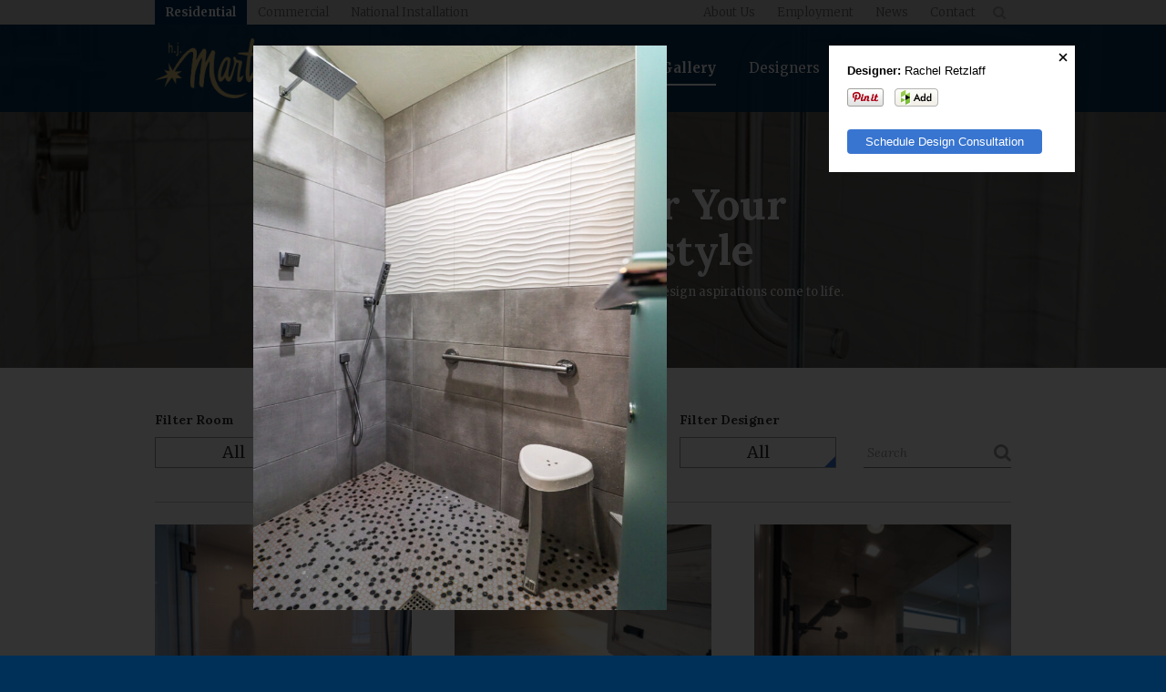

--- FILE ---
content_type: text/html; charset=UTF-8
request_url: https://www.hjmartin.com/residential/gallery/image/22137/hj-martin_shower-walls-21st-century-fusion-silver-12x24-accent-anatolia-angora-linea-oblique-white-glossy-12x24floor-tile-soho-studio-elementary-10-hexagon-gris/
body_size: 10167
content:
<!DOCTYPE html>
<html lang="en" class="not-loaded section-residential">
<head>

<meta http-equiv="Cache-Control" content="no-cache, no-store, must-revalidate">
<meta http-equiv="Pragma" content="no-cache">
<meta http-equiv="Expires" content="0">

<meta http-equiv="content-type" content="text/html; charset=UTF-8">
<!--[if IE]><meta http-equiv="imagetoolbar" content="no"><![endif]-->
<meta http-equiv="X-UA-Compatible" content="IE=edge">
<meta name="viewport" content="width=device-width, initial-scale=1.0, minimal-ui">
<meta name="msvalidate.01" content="9C3D43E511A875E306869C943EBA54B9" />
<meta name="google-site-verification" content="nANmPSblFk_ZJDkjJmK4R9tTG4nblfiRdviT70_lYpw">
<meta name="mobile-web-app-capable" content="yes">
<meta name="apple-mobile-web-app-capable" content="yes">
<meta name="facebook-domain-verification" content="h5cnzlxoyepsquz57aa8e8s98zi88c" />

<link rel="shortcut icon" type="image/ico" href="/files/favicon//favicon.ico">
<link rel="shortcut icon" sizes="196x196" href="/files/favicon/196x196.png">
<link rel="apple-touch-icon" href="/files/favicon/60x60.png">
<link rel="apple-touch-icon" sizes="76x76" href="/files/favicon/76x76.png">
<link rel="apple-touch-icon" sizes="120x120" href="/files/favicon/120x120.png">
<link rel="apple-touch-icon" sizes="152x152" href="/files/favicon/152x152.png">

<link rel="stylesheet" type="text/css" href="/files/css/all.css?cache=2022-12-02_20:07" media="all">

<!--[if lte IE 8]><script src="https://ajax.googleapis.com/ajax/libs/jquery/1.11.0/jquery.min.js"></script><![endif]-->
<!--[if gte IE 9]><script src="https://ajax.googleapis.com/ajax/libs/jquery/2.1.0/jquery.min.js"></script><![endif]-->
<!--[if !IE]> --><script src="https://ajax.googleapis.com/ajax/libs/jquery/2.1.0/jquery.min.js" type="b47b00a6f282bd6d1556bcc8-text/javascript"></script><!-- <![endif]-->

<script type="b47b00a6f282bd6d1556bcc8-text/javascript" src="/files/js/site.min.js?cache=2020-12-10_20:24"></script>



<!--[if lt IE 9]><script src="/files/js/html5.js"></script><![endif]-->

    <!-- Pinterest Tag -->
    <script type="b47b00a6f282bd6d1556bcc8-text/javascript">
        !function(e){if(!window.pintrk){window.pintrk = function () {
            window.pintrk.queue.push(Array.prototype.slice.call(arguments))};var
            n=window.pintrk;n.queue=[],n.version="3.0";var
            t=document.createElement("script");t.async=!0,t.src=e;var
            r=document.getElementsByTagName("script")[0];
            r.parentNode.insertBefore(t,r)}}("https://s.pinimg.com/ct/core.js");
        pintrk('load', '2612866104653', {em: '<user_email_address>'});
        pintrk('page');
    </script>
    <noscript>
        <img height="1" width="1" style="display:none;" alt=""
             src="https://ct.pinterest.com/v3/?event=init&tid=2612866104653&pd[em]=<hashed_email_address>&noscript=1" />
    </noscript>
    <!-- end Pinterest Tag -->


<!-- Google Analytics -->
<script type="b47b00a6f282bd6d1556bcc8-text/javascript">
var _gaq = _gaq || [];
_gaq.push(['_setAccount', 'UA-30880256-1']);
_gaq.push(['_trackPageview']);
(function() {
	var ga = document.createElement('script');
	ga.type = 'text/javascript';
	ga.async = true;
	ga.src = ('https:' == document.location.protocol ? 'https://ssl' : 'http://www') + '.google-analytics.com/ga.js';
	var s = document.getElementsByTagName('script')[0];
	s.parentNode.insertBefore(ga, s);
})();
</script>

<!-- Google tag (gtag.js) G4-2024 -->
<!--<script async src="https://www.googletagmanager.com/gtag/js?id=G-YT6Q1Z480E"></script>
<script>
  window.dataLayer = window.dataLayer || [];
  function gtag(){dataLayer.push(arguments);}
  gtag('js', new Date());
  gtag('consent', 'default', {
      'ad_storage': 'denied',
      'ad_user_data': 'denied',
      'ad_personalization': 'denied',
      'analytics_storage': 'denied'
  });


  gtag('config', 'G-YT6Q1Z480E');
</script>-->


    <!-- Google tag (gtag.js) -->
    <script async src="https://www.googletagmanager.com/gtag/js?id=G-YT6Q1Z480E" type="b47b00a6f282bd6d1556bcc8-text/javascript"></script>
    <script type="b47b00a6f282bd6d1556bcc8-text/javascript">
        window.dataLayer = window.dataLayer || [];
        function gtag(){dataLayer.push(arguments);}
        gtag('js', new Date());

        gtag('config', 'G-YT6Q1Z480E');
    </script>


<!-- Facebook Pixel Code -->
<script type="b47b00a6f282bd6d1556bcc8-text/javascript">
!function(f,b,e,v,n,t,s)
{if(f.fbq)return;n=f.fbq=function(){n.callMethod?
n.callMethod.apply(n,arguments):n.queue.push(arguments)};
if(!f._fbq)f._fbq=n;n.push=n;n.loaded=!0;n.version='2.0';
n.queue=[];t=b.createElement(e);t.async=!0;
t.src=v;s=b.getElementsByTagName(e)[0];
s.parentNode.insertBefore(t,s)}(window,document,'script',
'https://connect.facebook.net/en_US/fbevents.js');

 fbq('init', '517882165585973');
fbq('track', 'PageView');
</script>
<noscript>
 <img height="1" width="1"
src="https://www.facebook.com/tr?id=517882165585973&ev=PageView
&noscript=1"/>
</noscript>
<!-- End Facebook Pixel Code -->

<!-- Facebook -->
<script type="b47b00a6f282bd6d1556bcc8-text/javascript">
(function() {
	var _fbq = window._fbq || (window._fbq = []);
	if (!_fbq.loaded) {
		var fbds = document.createElement('script');
		fbds.async = true;
		fbds.src = '//connect.facebook.net/en_US/fbds.js';
		var s = document.getElementsByTagName('script')[0];
		s.parentNode.insertBefore(fbds, s);
		_fbq.loaded = true;
	}
	_fbq.push(['addPixelId', '1597395730495288']);
})();
window._fbq = window._fbq || [];
window._fbq.push(['track', 'PixelInitialized', {}]);
</script>
<noscript><img height="1" width="1" alt="" style="display:none" src="https://www.facebook.com/tr?id=1597395730495288&amp;ev=PixelInitialized" /></noscript>


<!-- /head.php -->


<title>H.J. Martin and Son</title>

<meta property="og:title" content="H.J. Martin and Son">
<meta property="og:image" content="http://www.hjmartin.com/wordpress/wp-content/uploads/2023/11/HJM-408-683x1024.jpg">
<meta property="og:url" content="https://www.hjmartin.com/residential/gallery/image/22137/hj-martin_shower-walls-21st-century-fusion-silver-12x24-accent-anatolia-angora-linea-oblique-white-glossy-12x24floor-tile-soho-studio-elementary-10-hexagon-gris/">
<meta property="og:site_name" content="H.J. Martin and Son">

<script type="b47b00a6f282bd6d1556bcc8-text/javascript">
var is_individual_image = true;
var gallery_section_url = "/residential/gallery/";
</script>
<link rel="stylesheet" type="text/css" href="/files/css/gallery.css?cache=2021-07-22_21:29">
<link rel="stylesheet" type="text/css" href="/files/libraries/shadowbox/shadowbox.css?cache=2020-12-10_20:23">
<script type="b47b00a6f282bd6d1556bcc8-text/javascript" src="/files/libraries/shadowbox/shadowbox.js?cache=2021-09-14_19:42"></script>
<script type="b47b00a6f282bd6d1556bcc8-text/javascript" src="/files/js/jquery.gridster.min.js?cache=2019-06-26_14:48"></script>
<script type="b47b00a6f282bd6d1556bcc8-text/javascript" src="/files/js/gallery.min.js?cache=2021-09-29_16:43"></script>
<script type="b47b00a6f282bd6d1556bcc8-text/javascript">
//Default UI state of the app. This is merged on the fly based on the gallery filters [data-merge-state] via $.extend and then submitted to /files/ajax/gallery.php
var gallery_state = {
	"rows": "8",
	"offset": "0",
	"section": "residential",
	"view": "grid",
	"oldview":  "grid",
	"target": "#ajax-target-gallery",
	"url": "/files/ajax/gallery.php",
	"submit": "true"
}

var gallery_filters = {
	"filter_type": [],
	"taxonomy": [],
	"term": [],
	"designer": ""
}
</script>

<script type="b47b00a6f282bd6d1556bcc8-text/javascript">
/*
var loaded_via_filter = 0;
var filter = 0;
*/

var filter = 0;
var loaded_via_filter = 0;
var bookmarked_filters = false;





//http://stackoverflow.com/questions/1026069/how-do-i-make-the-first-letter-of-a-string-uppercase-in-javascript
function capitalizeFirstLetter(string) {
    return string.charAt(0).toUpperCase() + string.slice(1);
}

$(window).load(function(e) {
	if(filter == 1)
	{
		if(bookmarked_filters.hasOwnProperty("designer"))
		{
			//Look for specific filter element on page and trigger a click on it.
			//$('[data-filter-group="designer"] [data-filter-item="' + bookmarked_filters.designer + '"]').trigger("click");
			
			var designer_filter_button = $('[data-filter-group="designer"] [data-filter-item="' + bookmarked_filters.designer + '"]');			
			ajax_gallery_filter_ui(designer_filter_button);
			
			gallery_filters.designer = bookmarked_filters.designer;			
		}
		
		if(bookmarked_filters.hasOwnProperty("taxonomy"))
		{	
			// TODO: Bug - Product & Design Style are renamed and therefore the data attribute doesn't match the data. They still filter properly, but when visited from a bookmarklink, they aren't selected on the UI
			
			//Is it using the old URL style or new style that uses []?
			if( typeof bookmarked_filters.taxonomy == "string" && typeof bookmarked_filters.term == "string" ) //object
			{
				bookmarked_filters.filter_type = [bookmarked_filters.filter_type];
				bookmarked_filters.taxonomy = [capitalizeFirstLetter(bookmarked_filters.taxonomy)];
				bookmarked_filters.term = [bookmarked_filters.term];
			}
		
			//Update UI to show proper filter
			for (var i in bookmarked_filters.taxonomy)
			{
				//Look for specific filter element on page and trigger a click on it.
				//$('[data-filter-group="' + bookmarked_filters.taxonomy[i] + '"] [data-filter-item="' + bookmarked_filters.term[i] + '"]').trigger("click");
				
				var bookmarked_filters_taxonomy = bookmarked_filters.taxonomy[i];
				var taxonomy_filter_button = $('[data-filter-group="' + bookmarked_filters_taxonomy.toLowerCase() + '"] [data-filter-item="' + bookmarked_filters.term[i] + '"]');		
				ajax_gallery_filter_ui(taxonomy_filter_button);				
			}

			//Push filters to global filter array			
			gallery_filters.filter_type = bookmarked_filters.filter_type;
			gallery_filters.taxonomy = bookmarked_filters.taxonomy;
			gallery_filters.term = bookmarked_filters.term;
		}
				
		console.log("bookmarkable-gallery.php gallery_filters", gallery_filters);
		
		get_gallery_items($("#ajax-target-gallery"),0);
	} else {
		//If conditions aren't met, just show the default view which occurs in class.responsive.js
		//get_gallery_items($("#ajax-target-gallery"),0);
	}
});
</script>

</head>

<body>

<div id="swipe-target">

<div class="container" id="specificity">

<nav class="mobile-nav promote-layer">
	<ul class="mobile-nav-list">
		<li id="/residential/" class="parent"><a href="/residential/">Residential</a><ul><li id="/residential/" class="child"><a href="/residential/">Home</a></li><li id="/residential/what-we-do/" class="child"><a href="/residential/what-we-do/">What We Do</a></li><li id="/residential/why-us/" class="child"><a href="/residential/why-us/">Why Us</a></li><li id="/residential/gallery/" class="child"><a href="/residential/gallery/">Gallery</a></li><li id="/residential/designers/" class="child"><a href="/residential/designers/">Designers</a></li><li id="/residential/installers/" class="child"><a href="/residential/installers/">Installers</a></li><li id="https://shop.hjmartin.com/" class="child"><a href="https://shop.hjmartin.com/"><span class="icon icon-cart"><span class="content-padding-tiny left"> Shop</span></span></a></li></ul></li>		<li id="/commercial/" class="parent"><a href="/commercial/">Commercial</a><ul><li id="/commercial/" class="child"><a href="/commercial/">Home</a></li><li id="/commercial/what-we-do/" class="child"><a href="/commercial/what-we-do/">What We Do</a></li><li id="/commercial/why-us/" class="child"><a href="/commercial/why-us/">Why Us</a></li><li id="/commercial/industries/automotive/" class="child"><a href="/commercial/industries/automotive/">Projects</a></li><li id="/commercial/gallery/" class="child"><a href="/commercial/gallery/">Gallery</a></li><li id="/commercial/installers/" class="child"><a href="/commercial/installers/">Installers</a></li></ul></li>		<li id="/national-installation/" class="parent"><a href="/national-installation/">National Installation</a><ul><li id="/national-installation/" class="child"><a href="/national-installation/">Home</a></li><li id="/national-installation/what-we-do/" class="child"><a href="/national-installation/what-we-do/">What We Do</a></li><li id="/national-installation/why-us/" class="child"><a href="/national-installation/why-us/">Why Us</a></li><li id="/national-installation/projects/" class="child"><a href="/national-installation/projects/">Projects</a></li><li id="/national-installation/installers/" class="child"><a href="/national-installation/installers/">Installers</a></li><li id="https://www.hjmartinplans.com/" class="child"><a href="https://www.hjmartinplans.com/">Subcontractor Database</a></li></ul></li>		<li id="/company/" class="parent"><a href="/company/">Company</a><ul><li id="/company/about-hj/" class="parent"><a href="/company/about-hj/">About Us</a><ul><li id="/company/about-hj/our-story/" class="child"><a href="/company/about-hj/our-story/">Our Story</a></li><li id="/company/about-hj/values/" class="child"><a href="/company/about-hj/values/">Values</a></li><li id="/company/about-hj/timeline/" class="child"><a href="/company/about-hj/timeline/">History</a></li><li id="/company/about-hj/team/" class="child"><a href="/company/about-hj/team/">Teams</a></li><li id="/company/about-hj/safety/" class="child"><a href="/company/about-hj/safety/">Safety</a></li><li id="/company/about-hj/community/" class="child"><a href="/company/about-hj/community/">Community</a></li></ul></li><li id="/company/employment/" class="child"><a href="/company/employment/">Employment</a></li><li id="/company/news/" class="child"><a href="/company/news/">News</a></li><li id="/contact-us/" class="child"><a href="/contact-us/">Contact</a></li></ul></li>	</ul>
</nav>

<div class="mobile-nav-bg event-nav-close" title="Close"></div>


<header class="header fixed promote-layer">

	<div class="header-secondary">
		<div class="container-inside group">

			<ul class="collapse content-left nav-top">
				<li id="/residential/" class="child"><a href="/residential/">Residential</a></li><li id="/commercial/" class="child"><a href="/commercial/">Commercial</a></li><li id="/national-installation/" class="child"><a href="/national-installation/">National Installation</a></li>			</ul>

			<div class="content-right">
				<ul class="collapse header-secondary-nav">
					<li id="/company/about-hj/" class="child"><a href="/company/about-hj/">About Us</a></li><li id="/company/employment/" class="child"><a href="/company/employment/">Employment</a></li><li id="/company/news/" class="child"><a href="/company/news/">News</a></li><li id="/contact-us/" class="child"><a href="/contact-us/">Contact</a></li>					<li>
						<form class="header-secondary-search" action="/company/search/" method="get">
							<div class="header-secondary-search-panel">
								<input type="search" name="q" class="header-secondary-search-input" placeholder="Search">
								<button type="submit" class="reset inline-icon header-secondary-search-button">&#xf002;</button>
							</div>
							<button class="header-secondary-search-open inline-icon reset event-toggle-class event-focus"
							data-toggle-class-add-target=".header-secondary-search"
							data-toggle-class-remove-target=""
							data-toggle-class-add="active"
							data-toggle-class-remove=""
							data-focus=".header-secondary-search-input">&#xf002;</button>
						</form>
					</li>
				</ul>
			</div>

		</div>
	</div> <!-- .header-secondary -->

	<div class="header-main">
		<div class="container-inside group">

			<a href="#nav-toggle" class="event-nav-open mobile-nav-button"><span class="hide">Toggle Navigation</span></a>

			<h1 itemtype="http://schema.org/Organization">
				<a itemprop="url" href="/residential/"><img itemprop="logo" src="/files/images/template/wrapper/header-logo.png" alt="H.J. Martin and Son" style="max-width: 177px; width: 100%;"></a>
			</h1>

			<nav id="main-nav">

				<ul class="nav-list desktop group">
										<li id="/residential/" class="child"><a href="/residential/">Home</a></li><li id="/residential/what-we-do/" class="child"><a href="/residential/what-we-do/">What We Do</a></li><li id="/residential/why-us/" class="child"><a href="/residential/why-us/">Why Us</a></li><li id="/residential/gallery/" class="child"><a href="/residential/gallery/">Gallery</a></li><li id="/residential/designers/" class="child"><a href="/residential/designers/">Designers</a></li><li id="/residential/installers/" class="child"><a href="/residential/installers/">Installers</a></li><li id="https://shop.hjmartin.com/" class="child"><a href="https://shop.hjmartin.com/"><span class="icon icon-cart"><span class="content-padding-tiny left"> Shop</span></span></a></li>				</ul>

			</nav> <!-- .nav -->

			<form class="header-mobile-search" action="/company/search/" method="get">
				<a href="#header-mobile-search-panel" class="header-mobile-search-open inline-icon event-panel-toggle" data-panel-toggle-target=".header-mobile-search-panel">&#xf002;</a>
				<div class="header-mobile-search-panel hidden" data-offclick-close="true">
					<input type="search" name="q" class="header-mobile-search-input" placeholder="Search">
					<button type="submit" class="reset inline-icon header-mobile-search-button">&#xf002;</button>
				</div>
			</form> <!-- .header-mobile-search -->
		</div>
	</div> <!-- .header-main -->

</header> <!-- .header -->

<script type="b47b00a6f282bd6d1556bcc8-text/javascript">
if(document.location.pathname.indexOf("/residential/") == 0) {
	$('.mobile-nav-list').find('[id="/residential/"]').addClass('mobile-selected');
} else if(document.location.pathname.indexOf("/commercial/") == 0) {
	$('.mobile-nav-list').find('[id="/commercial/"]').addClass('mobile-selected');
} else if(document.location.pathname.indexOf("/national-installation/") == 0) {
	$('.mobile-nav-list').find('[id="/national-installation/"]').addClass('mobile-selected');
} else if(document.location.pathname.indexOf("/company/") == 0) {
	$('.mobile-nav-list').find('[id="/company/"]').addClass('mobile-selected');
}
</script>


<div class="content-container">

<section class="splash no-overlay content-span content-span-padding align-center" data-image-large="/files/images/splash/residential/gallery.jpg" data-image-small="/files/images/splash/residential/gallery-small.jpg">

	<div class="container-inside">
		<h2 class="heading-main medium white margin-top-none"><span class="line-break">Inspiration For Your</span> Home &amp; Lifestyle</h2>
		<p class="heading-main-subtitle font-color-white margin-bottom-none">Explore our latest projects and see how our customers' design aspirations come to life.</p>
	</div>

</section>

<section class="content">

	
	<div class="content-span content-span-padding white">
		<div class="container-inside">

						
<script type="b47b00a6f282bd6d1556bcc8-text/javascript">
	$(function () {
		$('[data-filter-group="designer"]').find('li:contains("Amanda Oninski")').remove();
	});

	$('.dropdown-items dd').each(function() {
		$(this).find('li').first().before('<li class="gallery-close-li"><a class="gallery-close" href="#"><div class="gallery-close-positioning"><div class="close"></div></div></a></li>')
	});
	$('.gallery-close').on('click', function(event) {
		event.preventDefault();
		$('.dropdown-item-label.active').next().removeClass('visible');
		$('.dropdown-item-label.active').next().addClass('hidden');
		$('.dropdown-item-label.active').removeClass('active');
	});
</script>
			<div class="group">
				<div class="gallery-filters content-left">
					
	<div class="dropdown dropdown-room gallery-dropdown margin-bottom-2x" data-filter-group="room">
		<div class="dropdown-label">Filter Room</div>
		<dl class="dropdown-items reset">
			<dt class="event-panel-toggle event-ajax-gallery-dropdown unselectable dropdown-item-label" data-panel-toggle-target=".dropdown-panel-room">All</dt>
			<dd class="dropdown-panel-room hidden" data-offclick-close="true">
				<ul class="reset">
		<li>
			<a href="/residential/gallery/image/22137/hj-martin_shower-walls-21st-century-fusion-silver-12x24-accent-anatolia-angora-linea-oblique-white-glossy-12x24floor-tile-soho-studio-elementary-10-hexagon-gris/?filter_type=taxonomy&taxonomy=&term=" class="event-ajax-gallery event-ajax-gallery-filter" data-filter-item="" data-ajax-append="0" data-more-button="-" data-merge-state='
			{
				"search": "false",
				"offset": "0",
				
			"taxonomy": "Room", 
			"term": "",
			"filter_type": "taxonomy"
		
			}'>All</a>
		</li>
	
		<li>
			<a href="/residential/gallery/image/22137/hj-martin_shower-walls-21st-century-fusion-silver-12x24-accent-anatolia-angora-linea-oblique-white-glossy-12x24floor-tile-soho-studio-elementary-10-hexagon-gris/?filter_type=taxonomy&taxonomy=room&term=bar" class="event-ajax-gallery event-ajax-gallery-filter" data-filter-item="bar" data-ajax-append="0" data-more-button="room-bar" data-merge-state='
			{
				"search": "false",
				"offset": "0",
				
			"taxonomy": "Room", 
			"term": "bar",
			"filter_type": "taxonomy"
		
			}'>Bar</a>
		</li>
	
		<li>
			<a href="/residential/gallery/image/22137/hj-martin_shower-walls-21st-century-fusion-silver-12x24-accent-anatolia-angora-linea-oblique-white-glossy-12x24floor-tile-soho-studio-elementary-10-hexagon-gris/?filter_type=taxonomy&taxonomy=room&term=bathroom" class="event-ajax-gallery event-ajax-gallery-filter" data-filter-item="bathroom" data-ajax-append="0" data-more-button="room-bathroom" data-merge-state='
			{
				"search": "false",
				"offset": "0",
				
			"taxonomy": "Room", 
			"term": "bathroom",
			"filter_type": "taxonomy"
		
			}'>Bathroom</a>
		</li>
	
		<li>
			<a href="/residential/gallery/image/22137/hj-martin_shower-walls-21st-century-fusion-silver-12x24-accent-anatolia-angora-linea-oblique-white-glossy-12x24floor-tile-soho-studio-elementary-10-hexagon-gris/?filter_type=taxonomy&taxonomy=room&term=bedroom" class="event-ajax-gallery event-ajax-gallery-filter" data-filter-item="bedroom" data-ajax-append="0" data-more-button="room-bedroom" data-merge-state='
			{
				"search": "false",
				"offset": "0",
				
			"taxonomy": "Room", 
			"term": "bedroom",
			"filter_type": "taxonomy"
		
			}'>Bedroom</a>
		</li>
	
		<li>
			<a href="/residential/gallery/image/22137/hj-martin_shower-walls-21st-century-fusion-silver-12x24-accent-anatolia-angora-linea-oblique-white-glossy-12x24floor-tile-soho-studio-elementary-10-hexagon-gris/?filter_type=taxonomy&taxonomy=room&term=dining-room" class="event-ajax-gallery event-ajax-gallery-filter" data-filter-item="dining-room" data-ajax-append="0" data-more-button="room-dining-room" data-merge-state='
			{
				"search": "false",
				"offset": "0",
				
			"taxonomy": "Room", 
			"term": "dining-room",
			"filter_type": "taxonomy"
		
			}'>Dining Room</a>
		</li>
	
		<li>
			<a href="/residential/gallery/image/22137/hj-martin_shower-walls-21st-century-fusion-silver-12x24-accent-anatolia-angora-linea-oblique-white-glossy-12x24floor-tile-soho-studio-elementary-10-hexagon-gris/?filter_type=taxonomy&taxonomy=room&term=entryway" class="event-ajax-gallery event-ajax-gallery-filter" data-filter-item="entryway" data-ajax-append="0" data-more-button="room-entryway" data-merge-state='
			{
				"search": "false",
				"offset": "0",
				
			"taxonomy": "Room", 
			"term": "entryway",
			"filter_type": "taxonomy"
		
			}'>Entryway</a>
		</li>
	
		<li>
			<a href="/residential/gallery/image/22137/hj-martin_shower-walls-21st-century-fusion-silver-12x24-accent-anatolia-angora-linea-oblique-white-glossy-12x24floor-tile-soho-studio-elementary-10-hexagon-gris/?filter_type=taxonomy&taxonomy=room&term=family-room" class="event-ajax-gallery event-ajax-gallery-filter" data-filter-item="family-room" data-ajax-append="0" data-more-button="room-family-room" data-merge-state='
			{
				"search": "false",
				"offset": "0",
				
			"taxonomy": "Room", 
			"term": "family-room",
			"filter_type": "taxonomy"
		
			}'>Family Room</a>
		</li>
	
		<li>
			<a href="/residential/gallery/image/22137/hj-martin_shower-walls-21st-century-fusion-silver-12x24-accent-anatolia-angora-linea-oblique-white-glossy-12x24floor-tile-soho-studio-elementary-10-hexagon-gris/?filter_type=taxonomy&taxonomy=room&term=hallway" class="event-ajax-gallery event-ajax-gallery-filter" data-filter-item="hallway" data-ajax-append="0" data-more-button="room-hallway" data-merge-state='
			{
				"search": "false",
				"offset": "0",
				
			"taxonomy": "Room", 
			"term": "hallway",
			"filter_type": "taxonomy"
		
			}'>Hallway</a>
		</li>
	
		<li>
			<a href="/residential/gallery/image/22137/hj-martin_shower-walls-21st-century-fusion-silver-12x24-accent-anatolia-angora-linea-oblique-white-glossy-12x24floor-tile-soho-studio-elementary-10-hexagon-gris/?filter_type=taxonomy&taxonomy=room&term=kitchen" class="event-ajax-gallery event-ajax-gallery-filter" data-filter-item="kitchen" data-ajax-append="0" data-more-button="room-kitchen" data-merge-state='
			{
				"search": "false",
				"offset": "0",
				
			"taxonomy": "Room", 
			"term": "kitchen",
			"filter_type": "taxonomy"
		
			}'>Kitchen</a>
		</li>
	
		<li>
			<a href="/residential/gallery/image/22137/hj-martin_shower-walls-21st-century-fusion-silver-12x24-accent-anatolia-angora-linea-oblique-white-glossy-12x24floor-tile-soho-studio-elementary-10-hexagon-gris/?filter_type=taxonomy&taxonomy=room&term=laundry-room" class="event-ajax-gallery event-ajax-gallery-filter" data-filter-item="laundry-room" data-ajax-append="0" data-more-button="room-laundry-room" data-merge-state='
			{
				"search": "false",
				"offset": "0",
				
			"taxonomy": "Room", 
			"term": "laundry-room",
			"filter_type": "taxonomy"
		
			}'>Laundry Room</a>
		</li>
	
		<li>
			<a href="/residential/gallery/image/22137/hj-martin_shower-walls-21st-century-fusion-silver-12x24-accent-anatolia-angora-linea-oblique-white-glossy-12x24floor-tile-soho-studio-elementary-10-hexagon-gris/?filter_type=taxonomy&taxonomy=room&term=office" class="event-ajax-gallery event-ajax-gallery-filter" data-filter-item="office" data-ajax-append="0" data-more-button="room-office" data-merge-state='
			{
				"search": "false",
				"offset": "0",
				
			"taxonomy": "Room", 
			"term": "office",
			"filter_type": "taxonomy"
		
			}'>Office</a>
		</li>
	
		<li>
			<a href="/residential/gallery/image/22137/hj-martin_shower-walls-21st-century-fusion-silver-12x24-accent-anatolia-angora-linea-oblique-white-glossy-12x24floor-tile-soho-studio-elementary-10-hexagon-gris/?filter_type=taxonomy&taxonomy=room&term=outdoor-living" class="event-ajax-gallery event-ajax-gallery-filter" data-filter-item="outdoor-living" data-ajax-append="0" data-more-button="room-outdoor-living" data-merge-state='
			{
				"search": "false",
				"offset": "0",
				
			"taxonomy": "Room", 
			"term": "outdoor-living",
			"filter_type": "taxonomy"
		
			}'>Outdoor Living</a>
		</li>
	
		<li>
			<a href="/residential/gallery/image/22137/hj-martin_shower-walls-21st-century-fusion-silver-12x24-accent-anatolia-angora-linea-oblique-white-glossy-12x24floor-tile-soho-studio-elementary-10-hexagon-gris/?filter_type=taxonomy&taxonomy=room&term=pantry" class="event-ajax-gallery event-ajax-gallery-filter" data-filter-item="pantry" data-ajax-append="0" data-more-button="room-pantry" data-merge-state='
			{
				"search": "false",
				"offset": "0",
				
			"taxonomy": "Room", 
			"term": "pantry",
			"filter_type": "taxonomy"
		
			}'>Pantry</a>
		</li>
	
		<li>
			<a href="/residential/gallery/image/22137/hj-martin_shower-walls-21st-century-fusion-silver-12x24-accent-anatolia-angora-linea-oblique-white-glossy-12x24floor-tile-soho-studio-elementary-10-hexagon-gris/?filter_type=taxonomy&taxonomy=room&term=sunroom" class="event-ajax-gallery event-ajax-gallery-filter" data-filter-item="sunroom" data-ajax-append="0" data-more-button="room-sunroom" data-merge-state='
			{
				"search": "false",
				"offset": "0",
				
			"taxonomy": "Room", 
			"term": "sunroom",
			"filter_type": "taxonomy"
		
			}'>Sunroom</a>
		</li>
	
		<li>
			<a href="/residential/gallery/image/22137/hj-martin_shower-walls-21st-century-fusion-silver-12x24-accent-anatolia-angora-linea-oblique-white-glossy-12x24floor-tile-soho-studio-elementary-10-hexagon-gris/?filter_type=taxonomy&taxonomy=room&term=workout-room" class="event-ajax-gallery event-ajax-gallery-filter" data-filter-item="workout-room" data-ajax-append="0" data-more-button="room-workout-room" data-merge-state='
			{
				"search": "false",
				"offset": "0",
				
			"taxonomy": "Room", 
			"term": "workout-room",
			"filter_type": "taxonomy"
		
			}'>Workout Room</a>
		</li>
	</ul>
			</dd>
		</dl>
	</div>
						
	<div class="dropdown dropdown-space gallery-dropdown margin-bottom-2x" data-filter-group="space">
		<div class="dropdown-label">Filter Space</div>
		<dl class="dropdown-items reset">
			<dt class="event-panel-toggle event-ajax-gallery-dropdown unselectable dropdown-item-label" data-panel-toggle-target=".dropdown-panel-space">All</dt>
			<dd class="dropdown-panel-space hidden" data-offclick-close="true">
				<ul class="reset">
		<li>
			<a href="/residential/gallery/image/22137/hj-martin_shower-walls-21st-century-fusion-silver-12x24-accent-anatolia-angora-linea-oblique-white-glossy-12x24floor-tile-soho-studio-elementary-10-hexagon-gris/?filter_type=taxonomy&taxonomy=&term=" class="event-ajax-gallery event-ajax-gallery-filter" data-filter-item="" data-ajax-append="0" data-more-button="-" data-merge-state='
			{
				"search": "false",
				"offset": "0",
				
			"taxonomy": "Space", 
			"term": "",
			"filter_type": "taxonomy"
		
			}'>All</a>
		</li>
	
		<li>
			<a href="/residential/gallery/image/22137/hj-martin_shower-walls-21st-century-fusion-silver-12x24-accent-anatolia-angora-linea-oblique-white-glossy-12x24floor-tile-soho-studio-elementary-10-hexagon-gris/?filter_type=taxonomy&taxonomy=space&term=accent-wall" class="event-ajax-gallery event-ajax-gallery-filter" data-filter-item="accent-wall" data-ajax-append="0" data-more-button="space-accent-wall" data-merge-state='
			{
				"search": "false",
				"offset": "0",
				
			"taxonomy": "Space", 
			"term": "accent-wall",
			"filter_type": "taxonomy"
		
			}'>Accent Wall</a>
		</li>
	
		<li>
			<a href="/residential/gallery/image/22137/hj-martin_shower-walls-21st-century-fusion-silver-12x24-accent-anatolia-angora-linea-oblique-white-glossy-12x24floor-tile-soho-studio-elementary-10-hexagon-gris/?filter_type=taxonomy&taxonomy=space&term=backsplash" class="event-ajax-gallery event-ajax-gallery-filter" data-filter-item="backsplash" data-ajax-append="0" data-more-button="space-backsplash" data-merge-state='
			{
				"search": "false",
				"offset": "0",
				
			"taxonomy": "Space", 
			"term": "backsplash",
			"filter_type": "taxonomy"
		
			}'>Backsplash</a>
		</li>
	
		<li>
			<a href="/residential/gallery/image/22137/hj-martin_shower-walls-21st-century-fusion-silver-12x24-accent-anatolia-angora-linea-oblique-white-glossy-12x24floor-tile-soho-studio-elementary-10-hexagon-gris/?filter_type=taxonomy&taxonomy=space&term=bar" class="event-ajax-gallery event-ajax-gallery-filter" data-filter-item="bar" data-ajax-append="0" data-more-button="space-bar" data-merge-state='
			{
				"search": "false",
				"offset": "0",
				
			"taxonomy": "Space", 
			"term": "bar",
			"filter_type": "taxonomy"
		
			}'>Bar</a>
		</li>
	
		<li>
			<a href="/residential/gallery/image/22137/hj-martin_shower-walls-21st-century-fusion-silver-12x24-accent-anatolia-angora-linea-oblique-white-glossy-12x24floor-tile-soho-studio-elementary-10-hexagon-gris/?filter_type=taxonomy&taxonomy=space&term=fireplace" class="event-ajax-gallery event-ajax-gallery-filter" data-filter-item="fireplace" data-ajax-append="0" data-more-button="space-fireplace" data-merge-state='
			{
				"search": "false",
				"offset": "0",
				
			"taxonomy": "Space", 
			"term": "fireplace",
			"filter_type": "taxonomy"
		
			}'>Fireplace</a>
		</li>
	
		<li>
			<a href="/residential/gallery/image/22137/hj-martin_shower-walls-21st-century-fusion-silver-12x24-accent-anatolia-angora-linea-oblique-white-glossy-12x24floor-tile-soho-studio-elementary-10-hexagon-gris/?filter_type=taxonomy&taxonomy=space&term=staircase" class="event-ajax-gallery event-ajax-gallery-filter" data-filter-item="staircase" data-ajax-append="0" data-more-button="space-staircase" data-merge-state='
			{
				"search": "false",
				"offset": "0",
				
			"taxonomy": "Space", 
			"term": "staircase",
			"filter_type": "taxonomy"
		
			}'>Staircase</a>
		</li>
	
		<li>
			<a href="/residential/gallery/image/22137/hj-martin_shower-walls-21st-century-fusion-silver-12x24-accent-anatolia-angora-linea-oblique-white-glossy-12x24floor-tile-soho-studio-elementary-10-hexagon-gris/?filter_type=taxonomy&taxonomy=space&term=tiled-shower" class="event-ajax-gallery event-ajax-gallery-filter" data-filter-item="tiled-shower" data-ajax-append="0" data-more-button="space-tiled-shower" data-merge-state='
			{
				"search": "false",
				"offset": "0",
				
			"taxonomy": "Space", 
			"term": "tiled-shower",
			"filter_type": "taxonomy"
		
			}'>Tiled Shower</a>
		</li>
	
		<li>
			<a href="/residential/gallery/image/22137/hj-martin_shower-walls-21st-century-fusion-silver-12x24-accent-anatolia-angora-linea-oblique-white-glossy-12x24floor-tile-soho-studio-elementary-10-hexagon-gris/?filter_type=taxonomy&taxonomy=space&term=tub-surround" class="event-ajax-gallery event-ajax-gallery-filter" data-filter-item="tub-surround" data-ajax-append="0" data-more-button="space-tub-surround" data-merge-state='
			{
				"search": "false",
				"offset": "0",
				
			"taxonomy": "Space", 
			"term": "tub-surround",
			"filter_type": "taxonomy"
		
			}'>Tub Surround</a>
		</li>
	
		<li>
			<a href="/residential/gallery/image/22137/hj-martin_shower-walls-21st-century-fusion-silver-12x24-accent-anatolia-angora-linea-oblique-white-glossy-12x24floor-tile-soho-studio-elementary-10-hexagon-gris/?filter_type=taxonomy&taxonomy=space&term=vanity-splash" class="event-ajax-gallery event-ajax-gallery-filter" data-filter-item="vanity-splash" data-ajax-append="0" data-more-button="space-vanity-splash" data-merge-state='
			{
				"search": "false",
				"offset": "0",
				
			"taxonomy": "Space", 
			"term": "vanity-splash",
			"filter_type": "taxonomy"
		
			}'>Vanity Splash</a>
		</li>
	</ul>
			</dd>
		</dl>
	</div>
						
	<div class="dropdown dropdown-service gallery-dropdown margin-bottom-2x" data-filter-group="service">
		<div class="dropdown-label">Filter Service</div>
		<dl class="dropdown-items reset">
			<dt class="event-panel-toggle event-ajax-gallery-dropdown unselectable dropdown-item-label" data-panel-toggle-target=".dropdown-panel-service">All</dt>
			<dd class="dropdown-panel-service hidden" data-offclick-close="true">
				<ul class="reset">
		<li>
			<a href="/residential/gallery/image/22137/hj-martin_shower-walls-21st-century-fusion-silver-12x24-accent-anatolia-angora-linea-oblique-white-glossy-12x24floor-tile-soho-studio-elementary-10-hexagon-gris/?filter_type=taxonomy&taxonomy=&term=" class="event-ajax-gallery event-ajax-gallery-filter" data-filter-item="" data-ajax-append="0" data-more-button="-" data-merge-state='
			{
				"search": "false",
				"offset": "0",
				
			"taxonomy": "Service", 
			"term": "",
			"filter_type": "taxonomy"
		
			}'>All</a>
		</li>
	
		<li>
			<a href="/residential/gallery/image/22137/hj-martin_shower-walls-21st-century-fusion-silver-12x24-accent-anatolia-angora-linea-oblique-white-glossy-12x24floor-tile-soho-studio-elementary-10-hexagon-gris/?filter_type=taxonomy&taxonomy=product&term=area-rugs" class="event-ajax-gallery event-ajax-gallery-filter" data-filter-item="area-rugs" data-ajax-append="0" data-more-button="product-area-rugs" data-merge-state='
			{
				"search": "false",
				"offset": "0",
				
			"taxonomy": "Product", 
			"term": "area-rugs",
			"filter_type": "taxonomy"
		
			}'>Area Rugs</a>
		</li>
	
		<li>
			<a href="/residential/gallery/image/22137/hj-martin_shower-walls-21st-century-fusion-silver-12x24-accent-anatolia-angora-linea-oblique-white-glossy-12x24floor-tile-soho-studio-elementary-10-hexagon-gris/?filter_type=taxonomy&taxonomy=product&term=carpet" class="event-ajax-gallery event-ajax-gallery-filter" data-filter-item="carpet" data-ajax-append="0" data-more-button="product-carpet" data-merge-state='
			{
				"search": "false",
				"offset": "0",
				
			"taxonomy": "Product", 
			"term": "carpet",
			"filter_type": "taxonomy"
		
			}'>Carpet</a>
		</li>
	
		<li>
			<a href="/residential/gallery/image/22137/hj-martin_shower-walls-21st-century-fusion-silver-12x24-accent-anatolia-angora-linea-oblique-white-glossy-12x24floor-tile-soho-studio-elementary-10-hexagon-gris/?filter_type=taxonomy&taxonomy=product&term=hardwood" class="event-ajax-gallery event-ajax-gallery-filter" data-filter-item="hardwood" data-ajax-append="0" data-more-button="product-hardwood" data-merge-state='
			{
				"search": "false",
				"offset": "0",
				
			"taxonomy": "Product", 
			"term": "hardwood",
			"filter_type": "taxonomy"
		
			}'>Hardwood</a>
		</li>
	
		<li>
			<a href="/residential/gallery/image/22137/hj-martin_shower-walls-21st-century-fusion-silver-12x24-accent-anatolia-angora-linea-oblique-white-glossy-12x24floor-tile-soho-studio-elementary-10-hexagon-gris/?filter_type=taxonomy&taxonomy=product&term=laminate" class="event-ajax-gallery event-ajax-gallery-filter" data-filter-item="laminate" data-ajax-append="0" data-more-button="product-laminate" data-merge-state='
			{
				"search": "false",
				"offset": "0",
				
			"taxonomy": "Product", 
			"term": "laminate",
			"filter_type": "taxonomy"
		
			}'>Laminate</a>
		</li>
	
		<li>
			<a href="/residential/gallery/image/22137/hj-martin_shower-walls-21st-century-fusion-silver-12x24-accent-anatolia-angora-linea-oblique-white-glossy-12x24floor-tile-soho-studio-elementary-10-hexagon-gris/?filter_type=taxonomy&taxonomy=product&term=luxury-vinyl-tile-plank" class="event-ajax-gallery event-ajax-gallery-filter" data-filter-item="luxury-vinyl-tile-plank" data-ajax-append="0" data-more-button="product-luxury-vinyl-tile-plank" data-merge-state='
			{
				"search": "false",
				"offset": "0",
				
			"taxonomy": "Product", 
			"term": "luxury-vinyl-tile-plank",
			"filter_type": "taxonomy"
		
			}'>Luxury Vinyl Tile &amp; Plank</a>
		</li>
	
		<li>
			<a href="/residential/gallery/image/22137/hj-martin_shower-walls-21st-century-fusion-silver-12x24-accent-anatolia-angora-linea-oblique-white-glossy-12x24floor-tile-soho-studio-elementary-10-hexagon-gris/?filter_type=taxonomy&taxonomy=product&term=mirrors" class="event-ajax-gallery event-ajax-gallery-filter" data-filter-item="mirrors" data-ajax-append="0" data-more-button="product-mirrors" data-merge-state='
			{
				"search": "false",
				"offset": "0",
				
			"taxonomy": "Product", 
			"term": "mirrors",
			"filter_type": "taxonomy"
		
			}'>Mirrors</a>
		</li>
	
		<li>
			<a href="/residential/gallery/image/22137/hj-martin_shower-walls-21st-century-fusion-silver-12x24-accent-anatolia-angora-linea-oblique-white-glossy-12x24floor-tile-soho-studio-elementary-10-hexagon-gris/?filter_type=taxonomy&taxonomy=product&term=shower-doors" class="event-ajax-gallery event-ajax-gallery-filter" data-filter-item="shower-doors" data-ajax-append="0" data-more-button="product-shower-doors" data-merge-state='
			{
				"search": "false",
				"offset": "0",
				
			"taxonomy": "Product", 
			"term": "shower-doors",
			"filter_type": "taxonomy"
		
			}'>Shower Doors</a>
		</li>
	
		<li>
			<a href="/residential/gallery/image/22137/hj-martin_shower-walls-21st-century-fusion-silver-12x24-accent-anatolia-angora-linea-oblique-white-glossy-12x24floor-tile-soho-studio-elementary-10-hexagon-gris/?filter_type=taxonomy&taxonomy=product&term=stone" class="event-ajax-gallery event-ajax-gallery-filter" data-filter-item="stone" data-ajax-append="0" data-more-button="product-stone" data-merge-state='
			{
				"search": "false",
				"offset": "0",
				
			"taxonomy": "Product", 
			"term": "stone",
			"filter_type": "taxonomy"
		
			}'>Stone</a>
		</li>
	
		<li>
			<a href="/residential/gallery/image/22137/hj-martin_shower-walls-21st-century-fusion-silver-12x24-accent-anatolia-angora-linea-oblique-white-glossy-12x24floor-tile-soho-studio-elementary-10-hexagon-gris/?filter_type=taxonomy&taxonomy=product&term=tile" class="event-ajax-gallery event-ajax-gallery-filter" data-filter-item="tile" data-ajax-append="0" data-more-button="product-tile" data-merge-state='
			{
				"search": "false",
				"offset": "0",
				
			"taxonomy": "Product", 
			"term": "tile",
			"filter_type": "taxonomy"
		
			}'>Tile</a>
		</li>
	</ul>
			</dd>
		</dl>
	</div>
						<script type="b47b00a6f282bd6d1556bcc8-text/javascript">$('[data-filter-group="service"] .dropdown-label').text("Filter Product"); //Exception</script>
					
	<div class="dropdown dropdown-designer gallery-dropdown margin-bottom-2x" data-filter-group="designer">
		<div class="dropdown-label">Filter Designer</div>
		<dl class="dropdown-items reset">
			<dt class="event-panel-toggle event-ajax-gallery-dropdown unselectable dropdown-item-label" data-panel-toggle-target=".dropdown-panel-designer">All</dt>
			<dd class="dropdown-panel-designer hidden" data-offclick-close="true">
				<ul class="reset">
		<li>
			<a href="/residential/gallery/image/22137/hj-martin_shower-walls-21st-century-fusion-silver-12x24-accent-anatolia-angora-linea-oblique-white-glossy-12x24floor-tile-soho-studio-elementary-10-hexagon-gris/?filter_type=designer&designer=" class="event-ajax-gallery event-ajax-gallery-filter" data-filter-item="" data-ajax-append="0" data-more-button="-" data-merge-state='
			{
				"search": "false",
				"offset": "0",
				
			"designer": "",
			"filter_type": "designer"
		
			}'>All</a>
		</li>
	
		<li>
			<a href="/residential/gallery/image/22137/hj-martin_shower-walls-21st-century-fusion-silver-12x24-accent-anatolia-angora-linea-oblique-white-glossy-12x24floor-tile-soho-studio-elementary-10-hexagon-gris/?filter_type=designer&designer=49" class="event-ajax-gallery event-ajax-gallery-filter" data-filter-item="49" data-ajax-append="0" data-more-button="designer-49" data-merge-state='
			{
				"search": "false",
				"offset": "0",
				
			"designer": "49",
			"filter_type": "designer"
		
			}'>Aeva Ver Boort</a>
		</li>
	
		<li>
			<a href="/residential/gallery/image/22137/hj-martin_shower-walls-21st-century-fusion-silver-12x24-accent-anatolia-angora-linea-oblique-white-glossy-12x24floor-tile-soho-studio-elementary-10-hexagon-gris/?filter_type=designer&designer=9" class="event-ajax-gallery event-ajax-gallery-filter" data-filter-item="9" data-ajax-append="0" data-more-button="designer-9" data-merge-state='
			{
				"search": "false",
				"offset": "0",
				
			"designer": "9",
			"filter_type": "designer"
		
			}'>Amy Gerber</a>
		</li>
	
		<li>
			<a href="/residential/gallery/image/22137/hj-martin_shower-walls-21st-century-fusion-silver-12x24-accent-anatolia-angora-linea-oblique-white-glossy-12x24floor-tile-soho-studio-elementary-10-hexagon-gris/?filter_type=designer&designer=12" class="event-ajax-gallery event-ajax-gallery-filter" data-filter-item="12" data-ajax-append="0" data-more-button="designer-12" data-merge-state='
			{
				"search": "false",
				"offset": "0",
				
			"designer": "12",
			"filter_type": "designer"
		
			}'>Andria Orth</a>
		</li>
	
		<li>
			<a href="/residential/gallery/image/22137/hj-martin_shower-walls-21st-century-fusion-silver-12x24-accent-anatolia-angora-linea-oblique-white-glossy-12x24floor-tile-soho-studio-elementary-10-hexagon-gris/?filter_type=designer&designer=46" class="event-ajax-gallery event-ajax-gallery-filter" data-filter-item="46" data-ajax-append="0" data-more-button="designer-46" data-merge-state='
			{
				"search": "false",
				"offset": "0",
				
			"designer": "46",
			"filter_type": "designer"
		
			}'>Brandon Sorge</a>
		</li>
	
		<li>
			<a href="/residential/gallery/image/22137/hj-martin_shower-walls-21st-century-fusion-silver-12x24-accent-anatolia-angora-linea-oblique-white-glossy-12x24floor-tile-soho-studio-elementary-10-hexagon-gris/?filter_type=designer&designer=38" class="event-ajax-gallery event-ajax-gallery-filter" data-filter-item="38" data-ajax-append="0" data-more-button="designer-38" data-merge-state='
			{
				"search": "false",
				"offset": "0",
				
			"designer": "38",
			"filter_type": "designer"
		
			}'>Caitlyn VanBoxel</a>
		</li>
	
		<li>
			<a href="/residential/gallery/image/22137/hj-martin_shower-walls-21st-century-fusion-silver-12x24-accent-anatolia-angora-linea-oblique-white-glossy-12x24floor-tile-soho-studio-elementary-10-hexagon-gris/?filter_type=designer&designer=37" class="event-ajax-gallery event-ajax-gallery-filter" data-filter-item="37" data-ajax-append="0" data-more-button="designer-37" data-merge-state='
			{
				"search": "false",
				"offset": "0",
				
			"designer": "37",
			"filter_type": "designer"
		
			}'>Cali Basten</a>
		</li>
	
		<li>
			<a href="/residential/gallery/image/22137/hj-martin_shower-walls-21st-century-fusion-silver-12x24-accent-anatolia-angora-linea-oblique-white-glossy-12x24floor-tile-soho-studio-elementary-10-hexagon-gris/?filter_type=designer&designer=2" class="event-ajax-gallery event-ajax-gallery-filter" data-filter-item="2" data-ajax-append="0" data-more-button="designer-2" data-merge-state='
			{
				"search": "false",
				"offset": "0",
				
			"designer": "2",
			"filter_type": "designer"
		
			}'>H.J. Martin and Son</a>
		</li>
	
		<li>
			<a href="/residential/gallery/image/22137/hj-martin_shower-walls-21st-century-fusion-silver-12x24-accent-anatolia-angora-linea-oblique-white-glossy-12x24floor-tile-soho-studio-elementary-10-hexagon-gris/?filter_type=designer&designer=44" class="event-ajax-gallery event-ajax-gallery-filter" data-filter-item="44" data-ajax-append="0" data-more-button="designer-44" data-merge-state='
			{
				"search": "false",
				"offset": "0",
				
			"designer": "44",
			"filter_type": "designer"
		
			}'>Jamie Schuettpelz</a>
		</li>
	
		<li>
			<a href="/residential/gallery/image/22137/hj-martin_shower-walls-21st-century-fusion-silver-12x24-accent-anatolia-angora-linea-oblique-white-glossy-12x24floor-tile-soho-studio-elementary-10-hexagon-gris/?filter_type=designer&designer=18" class="event-ajax-gallery event-ajax-gallery-filter" data-filter-item="18" data-ajax-append="0" data-more-button="designer-18" data-merge-state='
			{
				"search": "false",
				"offset": "0",
				
			"designer": "18",
			"filter_type": "designer"
		
			}'>Karen Siegrist</a>
		</li>
	
		<li>
			<a href="/residential/gallery/image/22137/hj-martin_shower-walls-21st-century-fusion-silver-12x24-accent-anatolia-angora-linea-oblique-white-glossy-12x24floor-tile-soho-studio-elementary-10-hexagon-gris/?filter_type=designer&designer=10" class="event-ajax-gallery event-ajax-gallery-filter" data-filter-item="10" data-ajax-append="0" data-more-button="designer-10" data-merge-state='
			{
				"search": "false",
				"offset": "0",
				
			"designer": "10",
			"filter_type": "designer"
		
			}'>Katie Krause</a>
		</li>
	
		<li>
			<a href="/residential/gallery/image/22137/hj-martin_shower-walls-21st-century-fusion-silver-12x24-accent-anatolia-angora-linea-oblique-white-glossy-12x24floor-tile-soho-studio-elementary-10-hexagon-gris/?filter_type=designer&designer=6" class="event-ajax-gallery event-ajax-gallery-filter" data-filter-item="6" data-ajax-append="0" data-more-button="designer-6" data-merge-state='
			{
				"search": "false",
				"offset": "0",
				
			"designer": "6",
			"filter_type": "designer"
		
			}'>Lisa Hooyman</a>
		</li>
	
		<li>
			<a href="/residential/gallery/image/22137/hj-martin_shower-walls-21st-century-fusion-silver-12x24-accent-anatolia-angora-linea-oblique-white-glossy-12x24floor-tile-soho-studio-elementary-10-hexagon-gris/?filter_type=designer&designer=39" class="event-ajax-gallery event-ajax-gallery-filter" data-filter-item="39" data-ajax-append="0" data-more-button="designer-39" data-merge-state='
			{
				"search": "false",
				"offset": "0",
				
			"designer": "39",
			"filter_type": "designer"
		
			}'>Madison Pierquet</a>
		</li>
	
		<li>
			<a href="/residential/gallery/image/22137/hj-martin_shower-walls-21st-century-fusion-silver-12x24-accent-anatolia-angora-linea-oblique-white-glossy-12x24floor-tile-soho-studio-elementary-10-hexagon-gris/?filter_type=designer&designer=11" class="event-ajax-gallery event-ajax-gallery-filter" data-filter-item="11" data-ajax-append="0" data-more-button="designer-11" data-merge-state='
			{
				"search": "false",
				"offset": "0",
				
			"designer": "11",
			"filter_type": "designer"
		
			}'>Mary Souther</a>
		</li>
	
		<li>
			<a href="/residential/gallery/image/22137/hj-martin_shower-walls-21st-century-fusion-silver-12x24-accent-anatolia-angora-linea-oblique-white-glossy-12x24floor-tile-soho-studio-elementary-10-hexagon-gris/?filter_type=designer&designer=30" class="event-ajax-gallery event-ajax-gallery-filter" data-filter-item="30" data-ajax-append="0" data-more-button="designer-30" data-merge-state='
			{
				"search": "false",
				"offset": "0",
				
			"designer": "30",
			"filter_type": "designer"
		
			}'>Rachel Retzlaff</a>
		</li>
	
		<li>
			<a href="/residential/gallery/image/22137/hj-martin_shower-walls-21st-century-fusion-silver-12x24-accent-anatolia-angora-linea-oblique-white-glossy-12x24floor-tile-soho-studio-elementary-10-hexagon-gris/?filter_type=designer&designer=25" class="event-ajax-gallery event-ajax-gallery-filter" data-filter-item="25" data-ajax-append="0" data-more-button="designer-25" data-merge-state='
			{
				"search": "false",
				"offset": "0",
				
			"designer": "25",
			"filter_type": "designer"
		
			}'>Tori Korstad</a>
		</li>
	</ul>
			</dd>
		</dl>
	</div>
						<style>.dropdown-design-style { display: none; }</style>
					
	<div class="dropdown dropdown-design-style gallery-dropdown margin-bottom-2x" data-filter-group="design-style">
		<div class="dropdown-label">Filter Design Style</div>
		<dl class="dropdown-items reset">
			<dt class="event-panel-toggle event-ajax-gallery-dropdown unselectable dropdown-item-label" data-panel-toggle-target=".dropdown-panel-design-style">All</dt>
			<dd class="dropdown-panel-design-style hidden" data-offclick-close="true">
				<ul class="reset">
		<li>
			<a href="/residential/gallery/image/22137/hj-martin_shower-walls-21st-century-fusion-silver-12x24-accent-anatolia-angora-linea-oblique-white-glossy-12x24floor-tile-soho-studio-elementary-10-hexagon-gris/?filter_type=taxonomy&taxonomy=&term=" class="event-ajax-gallery event-ajax-gallery-filter" data-filter-item="" data-ajax-append="0" data-more-button="-" data-merge-state='
			{
				"search": "false",
				"offset": "0",
				
			"taxonomy": "Design Style", 
			"term": "",
			"filter_type": "taxonomy"
		
			}'>All</a>
		</li>
	
		<li>
			<a href="/residential/gallery/image/22137/hj-martin_shower-walls-21st-century-fusion-silver-12x24-accent-anatolia-angora-linea-oblique-white-glossy-12x24floor-tile-soho-studio-elementary-10-hexagon-gris/?filter_type=taxonomy&taxonomy=design style&term=modern" class="event-ajax-gallery event-ajax-gallery-filter" data-filter-item="modern" data-ajax-append="0" data-more-button="design style-modern" data-merge-state='
			{
				"search": "false",
				"offset": "0",
				
			"taxonomy": "Design Style", 
			"term": "modern",
			"filter_type": "taxonomy"
		
			}'>Modern</a>
		</li>
	
		<li>
			<a href="/residential/gallery/image/22137/hj-martin_shower-walls-21st-century-fusion-silver-12x24-accent-anatolia-angora-linea-oblique-white-glossy-12x24floor-tile-soho-studio-elementary-10-hexagon-gris/?filter_type=taxonomy&taxonomy=design style&term=rustic" class="event-ajax-gallery event-ajax-gallery-filter" data-filter-item="rustic" data-ajax-append="0" data-more-button="design style-rustic" data-merge-state='
			{
				"search": "false",
				"offset": "0",
				
			"taxonomy": "Design Style", 
			"term": "rustic",
			"filter_type": "taxonomy"
		
			}'>Rustic</a>
		</li>
	
		<li>
			<a href="/residential/gallery/image/22137/hj-martin_shower-walls-21st-century-fusion-silver-12x24-accent-anatolia-angora-linea-oblique-white-glossy-12x24floor-tile-soho-studio-elementary-10-hexagon-gris/?filter_type=taxonomy&taxonomy=design style&term=shabby-chic" class="event-ajax-gallery event-ajax-gallery-filter" data-filter-item="shabby-chic" data-ajax-append="0" data-more-button="design style-shabby-chic" data-merge-state='
			{
				"search": "false",
				"offset": "0",
				
			"taxonomy": "Design Style", 
			"term": "shabby-chic",
			"filter_type": "taxonomy"
		
			}'>Shabby Chic</a>
		</li>
	
		<li>
			<a href="/residential/gallery/image/22137/hj-martin_shower-walls-21st-century-fusion-silver-12x24-accent-anatolia-angora-linea-oblique-white-glossy-12x24floor-tile-soho-studio-elementary-10-hexagon-gris/?filter_type=taxonomy&taxonomy=design style&term=traditional" class="event-ajax-gallery event-ajax-gallery-filter" data-filter-item="traditional" data-ajax-append="0" data-more-button="design style-traditional" data-merge-state='
			{
				"search": "false",
				"offset": "0",
				
			"taxonomy": "Design Style", 
			"term": "traditional",
			"filter_type": "taxonomy"
		
			}'>Traditional</a>
		</li>
	
		<li>
			<a href="/residential/gallery/image/22137/hj-martin_shower-walls-21st-century-fusion-silver-12x24-accent-anatolia-angora-linea-oblique-white-glossy-12x24floor-tile-soho-studio-elementary-10-hexagon-gris/?filter_type=taxonomy&taxonomy=design style&term=transitional" class="event-ajax-gallery event-ajax-gallery-filter" data-filter-item="transitional" data-ajax-append="0" data-more-button="design style-transitional" data-merge-state='
			{
				"search": "false",
				"offset": "0",
				
			"taxonomy": "Design Style", 
			"term": "transitional",
			"filter_type": "taxonomy"
		
			}'>Transitional</a>
		</li>
	</ul>
			</dd>
		</dl>
	</div>
	
					<ul class="gallery-cross-link-buttons reset" data-cross-link-filter="designer"><li class="hide margin-bottom-1x" data-more-button-target="designer-49"><a href="/residential/designers/aeva-verboort/" class="button" data-theme="gray" data-size="small" tabindex="0">View Aeva Ver Boort's Profile</a></li><li class="hide margin-bottom-1x" data-more-button-target="designer-9"><a href="/residential/designers/amy-gerber/" class="button" data-theme="gray" data-size="small" tabindex="0">View Amy Gerber's Profile</a></li><li class="hide margin-bottom-1x" data-more-button-target="designer-12"><a href="/residential/designers/andria-orth/" class="button" data-theme="gray" data-size="small" tabindex="0">View Andria Orth's Profile</a></li><li class="hide margin-bottom-1x" data-more-button-target="designer-46"><a href="/residential/designers/brandon-sorge/" class="button" data-theme="gray" data-size="small" tabindex="0">View Brandon Sorge's Profile</a></li><li class="hide margin-bottom-1x" data-more-button-target="designer-38"><a href="/residential/designers/caitlyn-vanboxel/" class="button" data-theme="gray" data-size="small" tabindex="0">View Caitlyn VanBoxel's Profile</a></li><li class="hide margin-bottom-1x" data-more-button-target="designer-37"><a href="/residential/designers/cali-basten/" class="button" data-theme="gray" data-size="small" tabindex="0">View Cali Basten's Profile</a></li><li class="hide margin-bottom-1x" data-more-button-target="designer-44"><a href="/residential/designers/jamie-schuettpelz/" class="button" data-theme="gray" data-size="small" tabindex="0">View Jamie Schuettpelz's Profile</a></li><li class="hide margin-bottom-1x" data-more-button-target="designer-18"><a href="/residential/designers/karen-siegrist/" class="button" data-theme="gray" data-size="small" tabindex="0">View Karen Siegrist's Profile</a></li><li class="hide margin-bottom-1x" data-more-button-target="designer-10"><a href="/residential/designers/katie-krause/" class="button" data-theme="gray" data-size="small" tabindex="0">View Katie Krause's Profile</a></li><li class="hide margin-bottom-1x" data-more-button-target="designer-6"><a href="/residential/designers/lisa-hooyman/" class="button" data-theme="gray" data-size="small" tabindex="0">View Lisa Hooyman's Profile</a></li><li class="hide margin-bottom-1x" data-more-button-target="designer-39"><a href="/residential/designers/madison-pierquet/" class="button" data-theme="gray" data-size="small" tabindex="0">View Madison Pierquet's Profile</a></li><li class="hide margin-bottom-1x" data-more-button-target="designer-11"><a href="/residential/designers/mary-souther/" class="button" data-theme="gray" data-size="small" tabindex="0">View Mary Souther's Profile</a></li><li class="hide margin-bottom-1x" data-more-button-target="designer-30"><a href="/residential/designers/rachel-retzlaff/" class="button" data-theme="gray" data-size="small" tabindex="0">View Rachel Retzlaff's Profile</a></li><li class="hide margin-bottom-1x" data-more-button-target="designer-25"><a href="/residential/designers/Tori-Miller/" class="button" data-theme="gray" data-size="small" tabindex="0">View Tori Korstad's Profile</a></li></ul>					<ul class="gallery-cross-link-buttons reset" data-cross-link-filter="service"><li class="hide margin-bottom-1x" data-more-button-target="product-area-rugs"><a href="/residential/what-we-do/flooring-tile/area-rugs/" class="button" data-theme="gray" data-size="small" tabindex="0">Learn More About This Service</a></li><li class="hide margin-bottom-1x" data-more-button-target="product-carpet"><a href="/residential/what-we-do/flooring-tile/carpet" class="button" data-theme="gray" data-size="small" tabindex="0">Learn More About This Service</a></li><li class="hide margin-bottom-1x" data-more-button-target="product-hardwood"><a href="/residential/what-we-do/flooring-tile/hardwood/" class="button" data-theme="gray" data-size="small" tabindex="0">Learn More About This Service</a></li><li class="hide margin-bottom-1x" data-more-button-target="product-laminate"><a href="/residential/what-we-do/flooring-tile/laminate" class="button" data-theme="gray" data-size="small" tabindex="0">Learn More About This Service</a></li><li class="hide margin-bottom-1x" data-more-button-target="product-luxury-vinyl-tile-plank"><a href="/residential/what-we-do/flooring-tile/luxury-vinyl-tile-planking/" class="button" data-theme="gray" data-size="small" tabindex="0">Learn More About This Service</a></li><li class="hide margin-bottom-1x" data-more-button-target="product-shower-doors"><a href="/residential/what-we-do/shower-doors/" class="button" data-theme="gray" data-size="small" tabindex="0">Learn More About This Service</a></li><li class="hide margin-bottom-1x" data-more-button-target="product-tile"><a href="/residential/what-we-do/flooring-tile/tile-stone/" class="button" data-theme="gray" data-size="small" tabindex="0">Learn More About This Service</a></li></ul>
					<div class="dropdown button-gallery-reset clear hide">
						<div class="dropdown-label">&nbsp;</div>
						<div>
							<a href="/residential/gallery/image/22137/hj-martin_shower-walls-21st-century-fusion-silver-12x24-accent-anatolia-angora-linea-oblique-white-glossy-12x24floor-tile-soho-studio-elementary-10-hexagon-gris/" class="event-reset-ajax-gallery-filter button-gallery icon icon-reset"
							data-theme="gray"
							data-size="small"
							tabindex="0"
							data-ajax-append="0"
							data-merge-state='{"offset": "0"}'
							>Reset</a> <!-- , "filter_type": "", "taxonomy": "", "term": "", "designer": "" event-ajax-gallery -->
						</div>
					</div> <!-- .dropdown -->

					<form class="content-left gallery-search-form event-gallery-search" data-ajax-append="0" data-merge-state='{"offset": "0", "search": "true"}'>
						<div class="dropdown-label">&nbsp;</div>
						<div class="gallery-search-form-input-wrapper">
							<input type="search" placeholder="Search" name="gallery-search" id="gallery-search">
							<button type="submit" class="inline-icon">&#xf002;</button>
						</div>
						<button type="reset" class="event-cancel-gallery-search" data-ajax-append="0" data-merge-state='{"offset": "0", "search": "false", "search_term": ""}'>Reset</button>
					</form>

				</div> <!-- .gallery-filters -->


				<div class="gallery-view content-right margin-bottom-2x hide" data-hide-breakpoint="1">
					<div class="dropdown-label">View</div>
					<div class="overflow">
						<a href="/residential/gallery/image/22137/hj-martin_shower-walls-21st-century-fusion-silver-12x24-accent-anatolia-angora-linea-oblique-white-glossy-12x24floor-tile-soho-studio-elementary-10-hexagon-gris/" class="event-ajax-gallery event-toggle-class target-mosaic button-gallery icon icon-mosaic active content-left"
						data-ajax-append="0"
						data-merge-state='{"offset": "0", "view": "mosaic"}'
						data-toggle-class-add-target=".target-mosaic"
						data-toggle-class-remove-target=".target-grid"
						data-toggle-class-add="active"
						data-toggle-class-remove="active"
						>Mosaic</a>

						<a href="/residential/gallery/image/22137/hj-martin_shower-walls-21st-century-fusion-silver-12x24-accent-anatolia-angora-linea-oblique-white-glossy-12x24floor-tile-soho-studio-elementary-10-hexagon-gris/" class="event-ajax-gallery event-toggle-class target-grid button-gallery icon icon-grid content-left"
						data-ajax-append="0"
						data-merge-state='{"offset": "0", "view": "grid"}'
						data-toggle-class-add-target=".target-grid"
						data-toggle-class-remove-target=".target-mosaic"
						data-toggle-class-add="active"
						data-toggle-class-remove="active"
						>Grid</a>
					</div> <!-- .overflow -->
				</div> <!-- .gallery-view -->
			</div> <!-- .group -->

			<div class="hr margin-bottom-2x"><hr></div>

			<div id="ajax-target-gallery" class="gridster overlay"></div>

			

		</div> <!-- .container-inside -->
	</div> <!-- content-span -->

</section> <!-- .content -->

<a href="https://www.hjmartin.com/wordpress/wp-content/uploads/2023/11/HJM-408-683x1024.jpg"
rel="shadowbox[single]"
class="new-window-ignore"
data-url='/residential/gallery/image/22137/view/'
id="gallery-image"
data-caption='{
"builder": "",
"designer": "Rachel Retzlaff",
"description": "",
"gallery_section": "residential"
}'></a>

<script type="b47b00a6f282bd6d1556bcc8-text/javascript">
$(window).load(function(e) {
	Shadowbox.clearCache();
	Shadowbox.setup();
	$("#gallery-image").trigger("click");
});
</script>

<!-- START Footer -->
<footer id="specificity" class="footer">
	<div class="container-inside">

		<!-- START Row 1 -->
		<div class="footer__row-1">
			<div class="footer__column">
				<h3 class="footer-heading margin-top-none margin-bottom-small">Contact Us</h3>
			</div>
			<div class="footer__column">
				Green Bay <span style="margin-left: .75em;"><a href="tel:9204943461" data-ga-action="phone" data-ga-action="Outbound Links" data-ga-label="920-494-3461" class="event-track-link stylize">920-494-3461</a></span></br />
				Neenah <span style="margin-left: 2em;"><a href="tel:9208866668" data-ga-action="phone" data-ga-action="Outbound Links" data-ga-label="920-886-6668" class="event-track-link stylize">920-886-6668</a></span></p>
			</div>
			<div class="footer__column">
				<a href="/contact-us/" class="button nowrap" data-theme="white" data-size="small">Contact Us</a>
			</div>
		</div>
		<!-- END Row -->

		<!-- START Row 2 -->
		<div class="footer__row-2">
			<div class="footer__column footer__locations">
				<h3 class="footer-heading margin-top-none margin-bottom-small">Locations</h3>
				<p>Green Bay Showroom &amp; Main Office<br/>
				320 South Military Avenue<br/>
				Green Bay, WI 54303<br/>
				<a href="/residential/locations/green-bay.php" class="stylize">Hours &amp; Map</a></p>
				<p>Neenah Showroom<br/>
				970 American Drive<br/>
				Neenah, WI 54956<br/>
				<a href="/residential/locations/neenah.php" class="stylize">Hours &amp; Map</a></p>
			</div>
			<div class="footer__column footer__social">
				<h3 class="footer-heading margin-top-none margin-bottom-small">Social</h3>
				<ul class="collapse social">
					<li><a href="https://www.facebook.com/hjmartinandson" class="icon icon-facebook"><span>Facebook</span></a></li>
					<li><a href="https://www.youtube.com/HJMartinandSon" class="icon icon-youtube"><span>Youtube</span></a></li>
					<li><a href="https://www.pinterest.com/hjmartinandson" class="icon icon-pinterest"><span>Pinterest</span></a></li>
					<li><a href="https://www.linkedin.com/company/h-j--martin-&-son-inc-" class="icon icon-linkedin"><span>LinkedIn</span></a></li>
					<li><a href="https://www.instagram.com/hjmartinandson/" class="icon icon-instagram"><span>Instagram</span></a></li>
					<li><a href="https://www.houzz.com/pro/hjmartinandson/hj-martin-and-son" class="icon icon-houzz"><span>Houzz</span></a></li>
					<li class="last-child"><a href="/company/newsletter/" class="icon icon-hjemail event-track-link" data-ga-category="link" data-ga-action="click" data-ga-label="Newsletter Icon"><span>HJ Email</span></a></li>
				</ul>
			</div>
			<div class="footer__column footer__payment">
				<h3 class="footer-heading margin-top-none margin-bottom-small">Pay Your <br />Residential Bill</h3>
				<p class="margin-bottom-none"><a href="/payment/" class="button nowrap" data-theme="white" data-size="small">Make Payment</a></p>
			</div>
		</div>
		<!-- END Row 2 -->

		<div class="sub-footer" style="border-top: 0; padding: 0 0 20px;">
			<ul class="sub-footer-nav collapse" style="display: inline-block;">
				<li class="child">
					<a target="_self" href="/website-terms-of-use/" class="stylize">Website Terms of Use</a>
				</li>
				<li class="child">
					<a target="_self" href="/company/privacy-statement/" class="stylize">Privacy Statement</a>
				</li>
				<li class="child">
					<a target="_blank" href="https://shop.hjmartin.com/online-shop-terms-conditions/" class="stylize">Online Shop Terms & Conditions</a>
				</li>
			</ul>

			<div class="footer-legal">&copy; 2026 - H.J. Martin and Son.</div>
		</div>

		<!-- START Row 3 -->
		<nav class="sub-footer fluid-fixed">
			<div class="fluid-wrapper">
				<div class="fluid">
					<ul class="sub-footer-nav collapse">
												<li id="/residential/" class="child"><a href="/residential/">Residential</a></li><li id="/commercial/" class="child"><a href="/commercial/">Commercial</a></li><li id="/national-installation/" class="child"><a href="/national-installation/">National Installation</a></li><li id="/company/about-hj/" class="child"><a href="/company/about-hj/">About Us</a></li><li id="/company/employment/" class="child"><a href="/company/employment/">Employment</a></li><li id="/company/news/" class="child"><a href="/company/news/">News</a></li><li id="/contact-us/" class="child"><a href="/contact-us/">Contact</a></li>					</ul>
				</div>
			</div>
		</nav>
		<!-- END Row 3 -->

	</div>
</footer>
<!-- END Footer -->


<script type="b47b00a6f282bd6d1556bcc8-text/javascript">
function getCookie (name) {
	var value = `; ${document.cookie}`;
	var parts = value.split(`; ${name}=`);
	if (parts.length === 2) return parts.pop().split(';').shift();
}

var hasEmailCookie = getCookie('emailPopupDismissed');
var emailPopup = document.getElementById('email-signup');

if (hasEmailCookie) {
	emailPopup.style.display = 'none';
} else {
	var emailClose = document.getElementById('email-signup-close');

	if (emailClose) {
		emailClose.addEventListener('click', function () {
			emailPopup.style.display = 'none';

			if (typeof _gaq != "undefined") _gaq.push(["_trackEvent", "email signup", "click", 'close', 1]);

			var today = new Date();
			var expires = new Date();
			expires.setTime(today.getTime() + (1800000*24*14));
			document.cookie='emailPopupDismissed=true;expires='+expires.toGMTString();
		});
	}
}
</script>


</div> <!-- .content-container -->

</div> <!-- .container -->

</div> <!-- #swipe-target -->

<!-- Cache Manifest Loader -->
<iframe src="/files/cache-manifest/loader.php" frameborder="0" height="0" width="0"></iframe>


<!-- Global site tag (gtag.js) - Google Ads: 999560118 -->
<script async src="https://www.googletagmanager.com/gtag/js?id=AW-999560118" type="b47b00a6f282bd6d1556bcc8-text/javascript"></script>
<script type="b47b00a6f282bd6d1556bcc8-text/javascript">
 window.dataLayer = window.dataLayer || [];
 function gtag(){dataLayer.push(arguments);}
 gtag('js', new Date());

 gtag('config', 'AW-999560118');
</script>



<script src="/cdn-cgi/scripts/7d0fa10a/cloudflare-static/rocket-loader.min.js" data-cf-settings="b47b00a6f282bd6d1556bcc8-|49" defer></script><script defer src="https://static.cloudflareinsights.com/beacon.min.js/vcd15cbe7772f49c399c6a5babf22c1241717689176015" integrity="sha512-ZpsOmlRQV6y907TI0dKBHq9Md29nnaEIPlkf84rnaERnq6zvWvPUqr2ft8M1aS28oN72PdrCzSjY4U6VaAw1EQ==" data-cf-beacon='{"version":"2024.11.0","token":"b2e4193352cb4d1c9b0e69456be8a435","r":1,"server_timing":{"name":{"cfCacheStatus":true,"cfEdge":true,"cfExtPri":true,"cfL4":true,"cfOrigin":true,"cfSpeedBrain":true},"location_startswith":null}}' crossorigin="anonymous"></script>
</body>
</html>


--- FILE ---
content_type: text/javascript
request_url: https://www.hjmartin.com/files/js/gallery.min.js?cache=2021-09-29_16:43
body_size: 1776
content:
function shadowbox_replace_state(){1==gallery_testing&&(console.log("**********************************************************"),console.log(Shadowbox.current),console.log(Shadowbox.cache),console.log(Object.keys(Shadowbox.cache)[0]));var shadowbox_cache_startat=Object.keys(Shadowbox.cache)[0];1==gallery_testing&&console.log("shadowbox_cache_startat",shadowbox_cache_startat);var shadowbox_current=parseInt(shadowbox_cache_startat)+parseInt(Shadowbox.current);1==gallery_testing&&console.log("current",current);var shadowbox_url=Shadowbox.cache[shadowbox_current].link.dataset.url;1==gallery_testing&&console.log("url",url),window.history.replaceState&&window.history.replaceState(+new Date,$(document).find("title").text(),shadowbox_url)}function ajax_gallery_filter_ui(t){1==gallery_testing&&console.log("ajax_gallery_filter_ui(t)",t);var dropdown_root=t.closest(".gallery-dropdown");dropdown_root.find("dt").text(t.text()),dropdown_root.find(".dropdown-item-label.active").trigger("event-panel-toggle");var filter_group=t.closest("[data-filter-group]").attr("data-filter-group"),data_more_button=t.attr("data-more-button"),data_more_button_target=$('[data-more-button-target="'+data_more_button+'"]');$("[data-cross-link-filter="+filter_group+"]").find("li").addClass("hide"),data_more_button_target.length>0&&data_more_button_target.removeClass("hide"),$(".button-gallery-reset").removeClass("hide"),"undefined"!=typeof _gaq&&_gaq.push(["_trackEvent","filter","click",t.text(),1])}function reset_filter_ui(){$(".dropdown-item-label").text("All"),$(".gallery-dropdown").removeClass("hide"),$(".button-gallery-reset").addClass("hide"),$(".gallery-cross-link-buttons > li").addClass("hide")}function pre_get_gallery_items(t){if(0==t.parent().is("dd.selected")){var append=parseInt(t.attr("data-ajax-append"));get_gallery_items(t,append)}$(".dropdown-item-label.active").trigger("event-panel-toggle")}function gallery_ajax_callback(t,gallery_filters){if(gallery_state.offset=$(".gridster ol li").length,1==$("#gallery_end").length?$(".gallery-load-more").addClass("hide"):$(".gallery-load-more").removeClass("hide"),window.history.replaceState){var replace_state=[];if(gallery_filters.hasOwnProperty("filter_type")&&gallery_filters.hasOwnProperty("taxonomy")&&gallery_filters.hasOwnProperty("term"))for(var i in gallery_filters.filter_type)replace_state.push("filter_type[]="+gallery_filters.filter_type[i]+"&taxonomy[]="+gallery_filters.taxonomy[i]+"&term[]="+gallery_filters.term[i]);gallery_filters.hasOwnProperty("designer")&&""!=gallery_filters.designer&&replace_state.push("designer="+gallery_filters.designer),replace_state.length>0&&(replace_state=replace_state.join("&"),replace_state="?"+replace_state),replace_state=window.location.pathname+replace_state,0==searched&&window.history.replaceState(t.attr("href"),t.text(),replace_state)}Shadowbox.clearCache(),Shadowbox.setup()}function get_gallery_items(t,append){var submit_data,target=$(gallery_state.target),url=gallery_state.url;if(t.is("[data-merge-state]")){var gallery_state_update=JSON.parse(t.attr("data-merge-state"));if("true"==gallery_state_update.search&&(gallery_state_update.search_term=gallery_filters.search_term),"taxonomy"==gallery_state_update.filter_type)if(gallery_filters.filter_type.length>0)if(array_contains.call(gallery_filters.filter_type,gallery_state_update.filter_type)&&array_contains.call(gallery_filters.taxonomy,gallery_state_update.taxonomy))for(var i in gallery_filters.filter_type)gallery_filters.filter_type[i]==gallery_state_update.filter_type&&gallery_filters.taxonomy[i]==gallery_state_update.taxonomy&&(gallery_filters.term[i]=gallery_state_update.term);else gallery_filters.filter_type.push(gallery_state_update.filter_type),gallery_filters.taxonomy.push(gallery_state_update.taxonomy),gallery_filters.term.push(gallery_state_update.term);else gallery_filters.filter_type.push(gallery_state_update.filter_type),gallery_filters.taxonomy.push(gallery_state_update.taxonomy),gallery_filters.term.push(gallery_state_update.term);for(var i in gallery_filters.term)""==gallery_filters.term[i]&&(gallery_filters.filter_type.splice(i,1),gallery_filters.taxonomy.splice(i,1),gallery_filters.term.splice(i,1));"designer"==gallery_state_update.filter_type&&(gallery_filters.designer=gallery_state_update.designer),submit_data=$.extend(gallery_state,gallery_state_update)}else submit_data=gallery_state;submit_data.filter_type=gallery_filters.filter_type,submit_data.taxonomy=gallery_filters.taxonomy,submit_data.term=gallery_filters.term,submit_data.designer=gallery_filters.designer;for(var i in submit_data)""===submit_data[i]&&delete submit_data[i];t.addClass("cursor-waiting"),target.addClass("loading"),$.ajax({url:url,data:submit_data,type:"get",dataType:"html",cache:!1}).always(function(){t.removeClass("cursor-waiting"),target.removeClass("loading")}).done(function(data){""!=data&&(append?target.append(data):target.html(data),gallery_ajax_callback(t,gallery_filters))}).fail(function(jqXHR,textStatus,errorThrown){target.append(textStatus+errorThrown)})}var gallery_testing=!1,old_url;Shadowbox.init({skipSetup:!0,onOpen:function(){old_url=location.pathname+location.search,shadowbox_replace_state()},onClose:function(){if(is_individual_image) {old_url = gallery_section_url;}window.history.replaceState&&window.history.replaceState(+new Date,$(document).find("title").text(),old_url)},onChange:function(){shadowbox_replace_state()}}),$(window).load(function(e){});var searched=!1;$(document).ready(function(e){function search_gallery(t,search_term,search_url){1==gallery_testing&&(console.log("search_gallery()",search_gallery),console.log("search_gallery() search_term",search_term),console.log("search_gallery() search_url",search_url)),reset_filter_ui(),searched=!0,gallery_filters={filter_type:[],taxonomy:[],term:[],designer:"",search_term:search_term};var append=parseInt(t.attr("data-ajax-append"));get_gallery_items(t,append),window.history.replaceState&&window.history.replaceState(+new Date,$(document).find("title").text(),search_url),"undefined"!=typeof _gaq&&_gaq.push(["_trackEvent","gallery search","click",search_term,1])}$(document).on("click",".event-ajax-gallery",function(e){var t=$(this);return pre_get_gallery_items(t),!1}),$(document).on("click",".event-ajax-gallery-dropdown",function(e){var t=$(this);return $(".dropdown-item-label.active").not(t).trigger("event-panel-toggle"),!1}),$(document).on("click",".event-ajax-gallery-filter",function(e){var t=$(this);return ajax_gallery_filter_ui(t),!1}),$(document).on("click",".event-reset-ajax-gallery-filter",function(e){var t=$(this);return reset_filter_ui(),gallery_filters={filter_type:[],taxonomy:[],term:[],designer:""},pre_get_gallery_items(t),!1}),$(".event-gallery-search").submit(function(event){event.preventDefault();var t=$(this),search_term=$("#gallery-search").val(),search_url=location.pathname+"?q="+search_term;search_gallery(t,search_term,search_url)});var qs=$.QueryString.q;"undefined"!=typeof qs&&(1==gallery_testing&&console.log('qs !== "undefined"',qs),$("#gallery-search").val(qs),$(".gallery-filters").addClass("active"),search_gallery($(".event-gallery-search"),qs,"/residential/gallery/?q="+qs)),$(document).on("click",".gallery-search-form input[type=search]",function(e){$(this);return $(".gallery-filters").addClass("active"),!1}),$(document).on("click",".event-cancel-gallery-search",function(e){var t=$(this);if($(".gallery-filters").removeClass("active"),searched){gallery_filters={filter_type:[],taxonomy:[],term:[],designer:""};var append=parseInt(t.attr("data-ajax-append"));get_gallery_items(t,append)}return setTimeout(function(){$(".gallery-search-form input[type=search]").val("")},1e3),searched=!1,window.history.replaceState&&window.history.replaceState(+new Date,$(document).find("title").text(),location.pathname),!1})});var array_contains=function(needle){var indexOf,findNaN=needle!==needle;return indexOf=findNaN||"function"!=typeof Array.prototype.indexOf?function(needle){var i=-1,index=-1;for(i=0;i<this.length;i++){var item=this[i];if(findNaN&&item!==item||item===needle){index=i;break}}return index}:Array.prototype.indexOf,indexOf.call(this,needle)>-1};!function($){$.QueryString=function(a){if(""==a)return{};for(var b={},i=0;i<a.length;++i){var p=a[i].split("=");2==p.length&&(b[p[0]]=decodeURIComponent(p[1].replace(/\+/g," ")))}return b}(window.location.search.substr(1).split("&"))}(jQuery);
//# sourceMappingURL=gallery.min.js